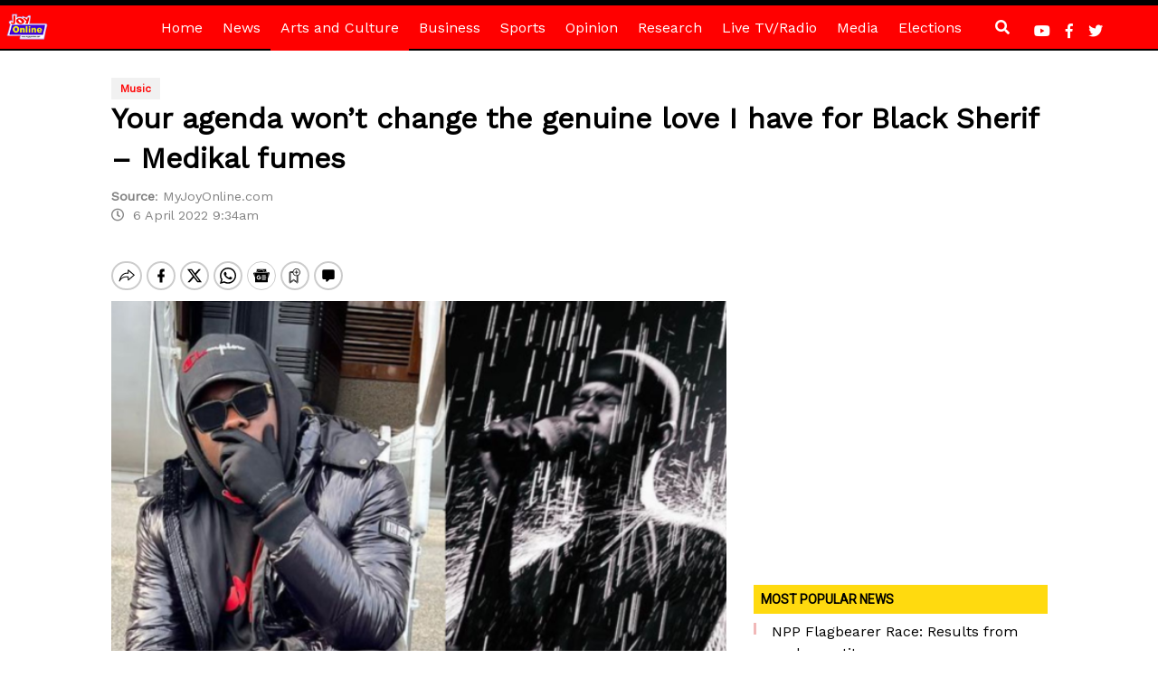

--- FILE ---
content_type: text/html; charset=utf-8
request_url: https://www.google.com/recaptcha/api2/aframe
body_size: 250
content:
<!DOCTYPE HTML><html><head><meta http-equiv="content-type" content="text/html; charset=UTF-8"></head><body><script nonce="PVn1zxh8R-qqr1lmG2FsqQ">/** Anti-fraud and anti-abuse applications only. See google.com/recaptcha */ try{var clients={'sodar':'https://pagead2.googlesyndication.com/pagead/sodar?'};window.addEventListener("message",function(a){try{if(a.source===window.parent){var b=JSON.parse(a.data);var c=clients[b['id']];if(c){var d=document.createElement('img');d.src=c+b['params']+'&rc='+(localStorage.getItem("rc::a")?sessionStorage.getItem("rc::b"):"");window.document.body.appendChild(d);sessionStorage.setItem("rc::e",parseInt(sessionStorage.getItem("rc::e")||0)+1);localStorage.setItem("rc::h",'1770128035044');}}}catch(b){}});window.parent.postMessage("_grecaptcha_ready", "*");}catch(b){}</script></body></html>

--- FILE ---
content_type: application/javascript; charset=utf-8
request_url: https://fundingchoicesmessages.google.com/f/AGSKWxWwTTp2J5fZs8ppZNcrN0RXsBafHPtiMWR_FJUHeF5U-JrL7RStTumrcBwFkG81VbnhiFv3ZGc4C5_dvip2KMr4-cjyeBSPNgg2MbQcSInRtAyk1a-q15yUglZpxfLtM_ZCwFhCEKngHn3ILazl-zSbRt-QVZzdqadl8gqbq4QoU-dQBM-vG-lQjLZf/_=pmd-advertising-/ad300x250-/adblock-relief.js/adgitize-/adlabs.js
body_size: -1283
content:
window['ca8748e3-8d0e-48af-a41f-0d2cba50fab5'] = true;